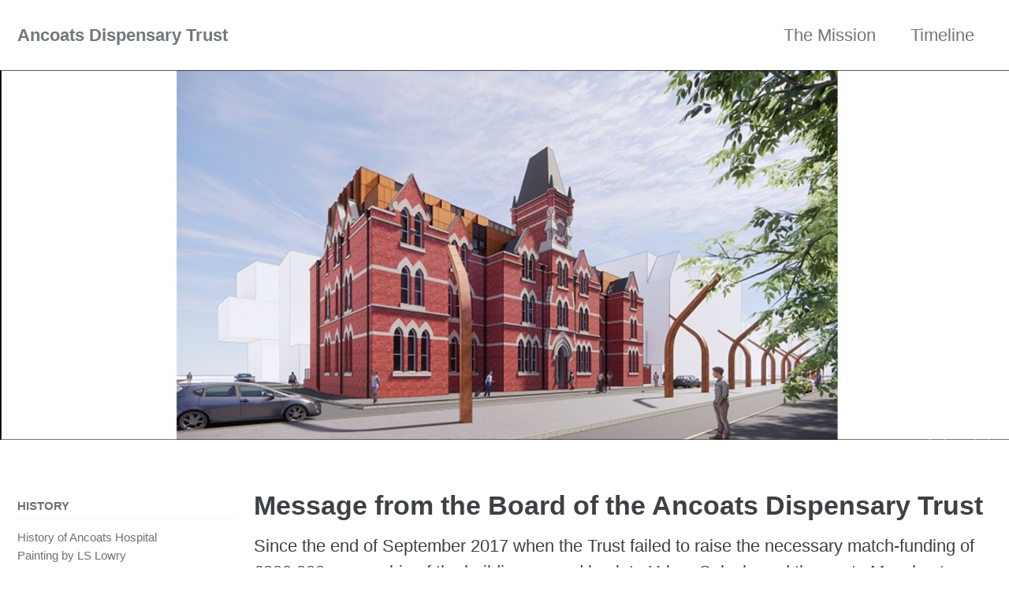

--- FILE ---
content_type: text/html; charset=utf-8
request_url: https://ancoatsdispensary.org/message-from-the-board
body_size: 3676
content:
<!doctype html>
<!--
  Minimal Mistakes Jekyll Theme 4.21.0 by Michael Rose
  Copyright 2013-2020 Michael Rose - mademistakes.com | @mmistakes
  Free for personal and commercial use under the MIT license
  https://github.com/mmistakes/minimal-mistakes/blob/master/LICENSE
-->
<html lang="en" class="no-js">
  <head>
    <meta charset="utf-8">

<!-- begin _includes/seo.html --><title>Message from the Board of the Ancoats Dispensary Trust - Ancoats Dispensary Trust</title>
<meta name="description" content="Website for the Ancoats Dispensary Trust.">


  <meta name="author" content="Your Name">
  


<meta property="og:type" content="website">
<meta property="og:locale" content="en_GB">
<meta property="og:site_name" content="Ancoats Dispensary Trust">
<meta property="og:title" content="Message from the Board of the Ancoats Dispensary Trust">
<meta property="og:url" content="http://ancoatsdispensary.org.uk//message-from-the-board">


  <meta property="og:description" content="Website for the Ancoats Dispensary Trust.">



  <meta property="og:image" content="http://ancoatsdispensary.org.uk//assets/images/Message%20from%20the%20Board%20of%20Ancoats%20Dispensary%20Trust.png">









  

  


<link rel="canonical" href="http://ancoatsdispensary.org.uk//message-from-the-board">




<script type="application/ld+json">
  {
    "@context": "https://schema.org",
    
      "@type": "Person",
      "name": "Ancoats Dispensary Trust",
      "url": "http://ancoatsdispensary.org.uk//"
    
  }
</script>






<!-- end _includes/seo.html -->


<link href="/feed.xml" type="application/atom+xml" rel="alternate" title="Ancoats Dispensary Trust Feed">

<!-- https://t.co/dKP3o1e -->
<meta name="viewport" content="width=device-width, initial-scale=1.0">

<script>
  document.documentElement.className = document.documentElement.className.replace(/\bno-js\b/g, '') + ' js ';
</script>

<!-- For all browsers -->
<link rel="stylesheet" href="/assets/css/main.css">
<link rel="stylesheet" href="https://cdn.jsdelivr.net/npm/@fortawesome/fontawesome-free@5/css/all.min.css">

<!--[if IE]>
  <style>
    /* old IE unsupported flexbox fixes */
    .greedy-nav .site-title {
      padding-right: 3em;
    }
    .greedy-nav button {
      position: absolute;
      top: 0;
      right: 0;
      height: 100%;
    }
  </style>
<![endif]-->



    <!-- start custom head snippets -->

<!-- insert favicons. use https://realfavicongenerator.net/ -->

<!-- end custom head snippets -->

  </head>

  <body class="layout--single">
    <nav class="skip-links">
  <h2 class="screen-reader-text">Skip links</h2>
  <ul>
    <li><a href="#site-nav" class="screen-reader-shortcut">Skip to primary navigation</a></li>
    <li><a href="#main" class="screen-reader-shortcut">Skip to content</a></li>
    <li><a href="#footer" class="screen-reader-shortcut">Skip to footer</a></li>
  </ul>
</nav>

    <!--[if lt IE 9]>
<div class="notice--danger align-center" style="margin: 0;">You are using an <strong>outdated</strong> browser. Please <a href="https://browsehappy.com/">upgrade your browser</a> to improve your experience.</div>
<![endif]-->

    

<div class="masthead">
  <div class="masthead__inner-wrap">
    <div class="masthead__menu">
      <nav id="site-nav" class="greedy-nav">
        
        <a class="site-title" href="/">
          Ancoats Dispensary Trust
          
        </a>
        <ul class="visible-links"><li class="masthead__menu-item">
              <a href="/mission">The Mission</a>
            </li><li class="masthead__menu-item">
              <a href="/timeline">Timeline</a>
            </li></ul>
        
        <button class="greedy-nav__toggle hidden" type="button">
          <span class="visually-hidden">Toggle menu</span>
          <div class="navicon"></div>
        </button>
        <ul class="hidden-links hidden"></ul>
      </nav>
    </div>
  </div>
</div>


    <div class="initial-content">
      
  







<div class="page__hero"
  style=" background-image: url('');"
>
  
    <img src="/assets/images/Message%20from%20the%20Board%20of%20Ancoats%20Dispensary%20Trust.png" alt="Message from the Board of the Ancoats Dispensary Trust" class="page__hero-image">
  
  
</div>





<div id="main" role="main">
  
  <div class="sidebar sticky">
  
  
    
      
      
      
      
    
    
      

<nav class="nav__list">
  
  <input id="ac-toc" name="accordion-toc" type="checkbox" />
  <label for="ac-toc">Toggle menu</label>
  <ul class="nav__items">
    
      <li>
        
          <span class="nav__sub-title">History</span>
        

        
        <ul>
          
            <li><a href="/history">History of Ancoats Hospital</a></li>
          
            <li><a href="/painting">Painting by LS Lowry</a></li>
          
            <li><a href="/ancoats-hospital-closes">Ancoats Hospital Closes</a></li>
          
            <li><a href="/demolition-of-hospital">Demolition of Hospital</a></li>
          
        </ul>
        
      </li>
    
      <li>
        
          <span class="nav__sub-title">Fight to Save the Dispensary</span>
        

        
        <ul>
          
            <li><a href="/fight-to-save-the-dispensary">Fight to Save the Dispensary</a></li>
          
            <li><a href="/the-vigil">The Vigil</a></li>
          
            <li><a href="/public-consultation-2013">Public Consultation 2013</a></li>
          
            <li><a href="/formation-of-ancoats-dispensary-trust">Formation of Ancoats Dispensary Trust</a></li>
          
        </ul>
        
      </li>
    
      <li>
        
          <span class="nav__sub-title">Fundraising Events</span>
        

        
        <ul>
          
            <li><a href="/a-history-of-fundraising-in-ancoats">A History of Fundraising in Ancoats</a></li>
          
            <li><a href="/share-the-vision">Share the Vision</a></li>
          
            <li><a href="/walks-and-talks">Walks and Talks</a></li>
          
            <li><a href="/burger-night">Burger Night</a></li>
          
            <li><a href="/party-in-the-park">Party in the Park</a></li>
          
            <li><a href="/night-of-art">Night of Art</a></li>
          
            <li><a href="/heritage-fairs">Heritage Fairs</a></li>
          
        </ul>
        
      </li>
    
      <li>
        
          <span class="nav__sub-title">Collaborations</span>
        

        
        <ul>
          
            <li><a href="/creating-our-future-histories">Creating our Future Histories</a></li>
          
            <li><a href="/manchester-histories-festival-2016">Manchester Histories Festival 2016</a></li>
          
            <li><a href="/andy-hickmott">Andy Hickmott, our Poet in Residence</a></li>
          
            <li><a href="/a-nurse-remembers">A Nurse Remembers</a></li>
          
            <li><a href="/i-want-to-be-a-nurse">I Want to be a Nurse at Ancoats</a></li>
          
            <li><a href="/manchester-school-of-art-and-design">Manchester School of Art & Design</a></li>
          
            <li><a href="/upper-space-arts-collective">Upper Space Arts Collective</a></li>
          
        </ul>
        
      </li>
    
      <li>
        
          <span class="nav__sub-title">Funding</span>
        

        
        <ul>
          
            <li><a href="/heritage-lottery-funding-application-2013">Heritage Lottery Funding Application 2013</a></li>
          
            <li><a href="/funding-approval">Stage 1 Funding Approval</a></li>
          
            <li><a href="/purcell">Purcell, the conservation architects</a></li>
          
            <li><a href="/funding-rejection">Stage 2 Funding Rejection</a></li>
          
        </ul>
        
      </li>
    
      <li>
        
          <span class="nav__sub-title">What's happening now?</span>
        

        
        <ul>
          
            <li><a href="/message-from-the-board" class="active">Message from the board of the Ancoats Dispensary Trust</a></li>
          
            <li><a href="/patrons">Patrons</a></li>
          
        </ul>
        
      </li>
    
  </ul>
</nav>

    
  
  </div>



  <article class="page" itemscope itemtype="https://schema.org/CreativeWork">
    <meta itemprop="headline" content="Message from the Board of the Ancoats Dispensary Trust">
    
    
    

    <div class="page__inner-wrap">
      
        <header>
          <h1 id="page-title" class="page__title" itemprop="headline">Message from the Board of the Ancoats Dispensary Trust
</h1>
          


        </header>
      

      <section class="page__content" itemprop="text">
        
        <p>Since the end of September 2017 when the Trust failed to raise the necessary match-funding of £800,000, ownership of the building passed back to Urban Splash, and then onto Manchester City Council.  At this point the future of the Dispensary was again in peril.  However, the Board received some fantastic news that Great Places Housing Group had declared their interest in developing the building in partnership with MCC.  Since then, Great Places Housing Group has been in communication with Ancoats Dispensary Trust regularly and has kept the Trust up-to-date with progress.  They have held a Public Consultation in May 2021 and have submitted plans for the Dispensary to the MCC Planning Department.  At every stage, Great Places Housing Group has sought our views and taken into consideration the Trust’s expertise on the heritage of this wonderful building.</p>

<p>On Friday the 25th of February 2022 Linda Carver of the Ancoats Dispensary Trust along with the staff of Great Places Housing Group, the Leader of Manchester City Council, the contractor’s Eric Wright &amp; Company and Buttress the architects were invited by Great Places Housing Group to the launch of what is going to be a 2-year building programme.</p>

<figure class="">
  <img src="/assets/images/WHATS%20HAPPENING%20NOW.png" alt="what's happening now" /><figcaption>
      From left to right: Cllr Bev Craig, Leader of Manchester City Council, Linda Carver, Director Ancoats Dispensary Trust, Matthew Harrison, CEO Great Places Housing Group and Helen Spencer Executive Director of Growth at Great Places Housing Group.

    </figcaption></figure>

<p>At the launch, it was recognised that the work carried out by the community group had been instrumental in saving the Dispensary for restoration.  It is envisaged that the accommodation to be provided within the fabric of the Dispensary will be a mixture of affordable and social housing.  Many of the Dispensary’s heritage features will be saved and the tower will be re-created.</p>

<p>The ADT Board would like to take this opportunity of thanking the community of Ancoats and surrounding districts of Greater Manchester for their support throughout this long and gruelling campaign.  Without this support the building would have been demolished long ago and it is a testament to the commitment and dedication of a small group of people that the Dispensary still stands.</p>


        
      </section>

      <footer class="page__meta">
        
        


        

      </footer>

      

      
    </div>

    
  </article>

  
  
</div>

    </div>

    

    <div id="footer" class="page__footer">
      <footer>
        <!-- start custom footer snippets -->

<!-- end custom footer snippets -->
        <div class="page__footer-follow">
  <ul class="social-icons">
    
    <li><strong></strong></li>
    

    
    
    
    <li><a href="https://twitter.com/twitdispensary" rel="nofollow noopener noreferrer"><i class="fab fa-fw fa-twitter-square"
          aria-hidden="true"></i> Twitter</a></li>
    
    
    
    <li><a href="https://www.facebook.com/saveancoatsdispensary/" rel="nofollow noopener noreferrer"><i class="fab fa-fw fa-facebook-square"
          aria-hidden="true"></i> Facebook</a></li>
    
    
    
    
    
    
    
    
    
    
    
    <li><a href="/patrons" rel="nofollow noopener noreferrer"> Patrons</a></li>
  </ul>
</div>

<div class="page__footer-copyright">&copy; 2023 Ancoats Dispensary Trust.</div>
      </footer>
    </div>

    
  <script src="/assets/js/main.min.js"></script>










  </body>
</html>
